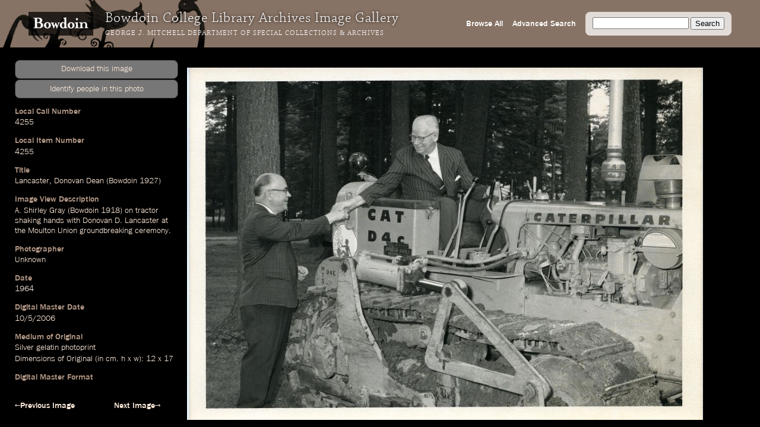

--- FILE ---
content_type: text/css
request_url: https://images.bowdoin.edu/omeka/themes/libarch/css/fonts.css?v=2.8
body_size: 337
content:
/* Fonts */

@font-face {font-family: 'FranklinGothicURW';src: url('webfonts/franklin-gothic-urw-light.eot');src: url('webfonts/franklin-gothic-urw-light.eot?#iefix') format('embedded-opentype'),url('webfonts/franklin-gothic-urw-light.woff') format('woff'),url('webfonts/franklin-gothic-urw-light.ttf') format('truetype');
    font-weight: normal;
    font-style: normal;	
	
}
  
/*
@font-face {font-family: 'FranklinGothicURW';src: url('webfonts/franklin-gothic-urw-book.eot');src: url('webfonts/franklin-gothic-urw-book.eot?#iefix') format('embedded-opentype'),url('webfonts/franklin-gothic-urw-book.woff') format('woff'),url('webfonts/franklin-gothic-urw-book.ttf') format('truetype');
    font-weight: 500;
    font-style: normal;	
}
*/
  
@font-face {font-family: 'FranklinGothicURW';src: url('webfonts/franklin-gothic-urw-medium.eot');src: url('webfonts/franklin-gothic-urw-medium.eot?#iefix') format('embedded-opentype'),url('webfonts/franklin-gothic-urw-medium.woff') format('woff'),url('webfonts/franklin-gothic-urw-medium.ttf') format('truetype');
    font-weight: bold;
    font-style: normal;	
}
  
@font-face {font-family: 'FranklinGothicURW';src: url('webfonts/franklin-gothic-urw-book-italic.eot');src: url('webfonts/franklin-gothic-urw-book-italic.eot?#iefix') format('embedded-opentype'),url('webfonts/franklin-gothic-urw-book-italic.woff') format('woff'),url('webfonts/franklin-gothic-urw-book-italic.ttf') format('truetype');
    font-weight: normal;
    font-style: italic;	
}


@font-face {font-family: 'ChaparralPro';src: url('webfonts/chaparralpro-light-webfont.eot');src: url('webfonts/chaparralpro-light-webfont.eot?#iefix') format('embedded-opentype'),url('webfonts/chaparralpro-light-webfont.woff') format('woff'),url('webfonts/chaparralpro-light-webfont.ttf') format('truetype');
    font-weight: normal;
    font-style: normal;
}

